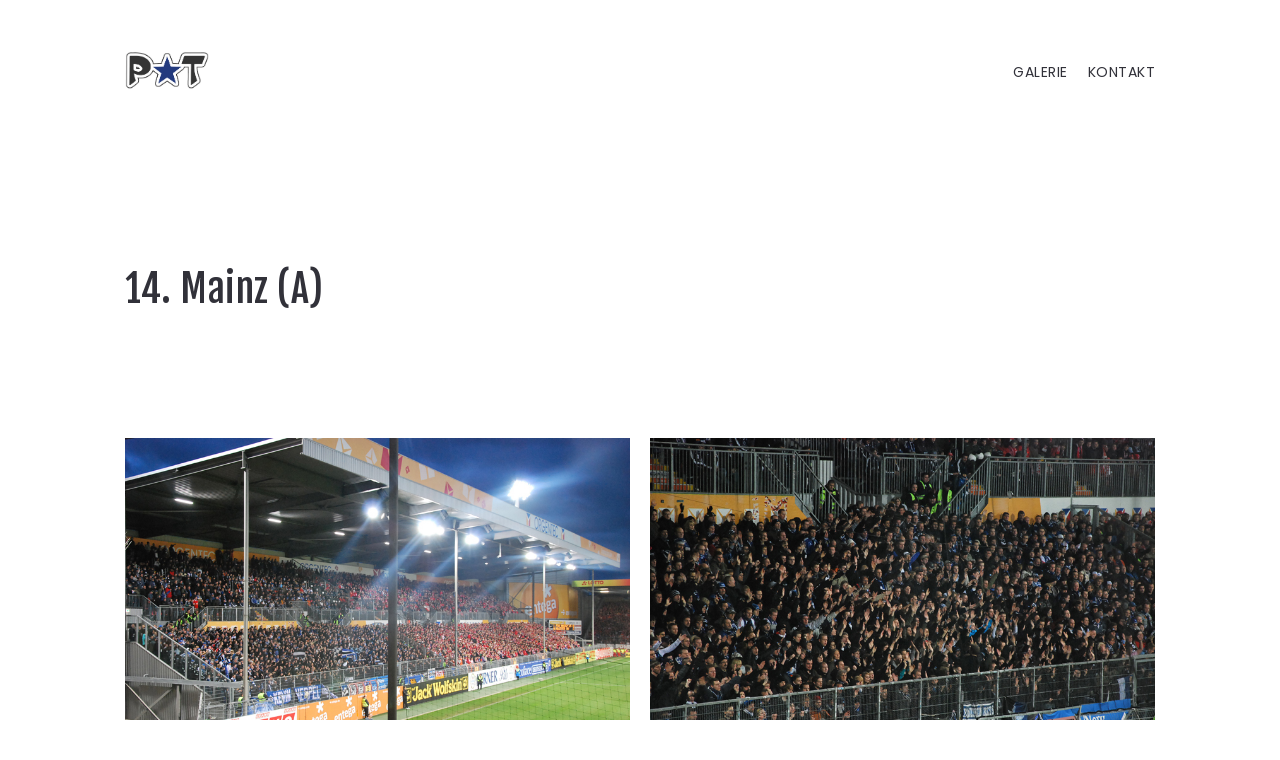

--- FILE ---
content_type: text/html; charset=UTF-8
request_url: https://pt-98.de/14-mainz-a/
body_size: 53947
content:
<!DOCTYPE html>
<html lang="de">
  <head>
    <meta http-equiv="Content-Type" content="text/html; charset=UTF-8" />
    <meta property="og:image" content="https://pt-98.de/wp-content/uploads/2017/11/4-42.jpg" />    <link rel="profile" href="https://gmpg.org/xfn/11">
	<link rel="pingback" href="https://pt-98.de/xmlrpc.php">
	<link rel="preconnect" href="https://fonts.gstatic.com/" crossorigin>
    
    <link rel="shortcut icon" href="https://pt-98.de/wp-content/uploads/2018/11/Favicon.png">
	<link rel="apple-touch-icon-precomposed" href="https://pt-98.de/wp-content/uploads/2018/11/Favicon.png">
        
    <title>14. Mainz (A) &#8211; POPTOWN HAMBURG  SEIT 1998</title>
<meta name='robots' content='max-image-preview:large' />
		<script type="text/javascript">
		//<![CDATA[
		var AJAX_M = "https://pt-98.de/wp-content/plugins/bm-pagebuilder/inc_php/ux-pb-theme-ajax.php";
		//]]>
		</script>
	<link rel='dns-prefetch' href='//fonts.googleapis.com' />
<link rel="alternate" type="application/rss+xml" title="POPTOWN HAMBURG  SEIT 1998 &raquo; Feed" href="https://pt-98.de/feed/" />
<link rel="alternate" type="application/rss+xml" title="POPTOWN HAMBURG  SEIT 1998 &raquo; Kommentar-Feed" href="https://pt-98.de/comments/feed/" />
<link rel="alternate" type="application/rss+xml" title="POPTOWN HAMBURG  SEIT 1998 &raquo; 14. Mainz (A)-Kommentar-Feed" href="https://pt-98.de/14-mainz-a/feed/" />
<link rel="alternate" title="oEmbed (JSON)" type="application/json+oembed" href="https://pt-98.de/wp-json/oembed/1.0/embed?url=https%3A%2F%2Fpt-98.de%2F14-mainz-a%2F" />
<link rel="alternate" title="oEmbed (XML)" type="text/xml+oembed" href="https://pt-98.de/wp-json/oembed/1.0/embed?url=https%3A%2F%2Fpt-98.de%2F14-mainz-a%2F&#038;format=xml" />
<style id='wp-img-auto-sizes-contain-inline-css' type='text/css'>
img:is([sizes=auto i],[sizes^="auto," i]){contain-intrinsic-size:3000px 1500px}
/*# sourceURL=wp-img-auto-sizes-contain-inline-css */
</style>
<style id='wp-emoji-styles-inline-css' type='text/css'>

	img.wp-smiley, img.emoji {
		display: inline !important;
		border: none !important;
		box-shadow: none !important;
		height: 1em !important;
		width: 1em !important;
		margin: 0 0.07em !important;
		vertical-align: -0.1em !important;
		background: none !important;
		padding: 0 !important;
	}
/*# sourceURL=wp-emoji-styles-inline-css */
</style>
<style id='wp-block-library-inline-css' type='text/css'>
:root{--wp-block-synced-color:#7a00df;--wp-block-synced-color--rgb:122,0,223;--wp-bound-block-color:var(--wp-block-synced-color);--wp-editor-canvas-background:#ddd;--wp-admin-theme-color:#007cba;--wp-admin-theme-color--rgb:0,124,186;--wp-admin-theme-color-darker-10:#006ba1;--wp-admin-theme-color-darker-10--rgb:0,107,160.5;--wp-admin-theme-color-darker-20:#005a87;--wp-admin-theme-color-darker-20--rgb:0,90,135;--wp-admin-border-width-focus:2px}@media (min-resolution:192dpi){:root{--wp-admin-border-width-focus:1.5px}}.wp-element-button{cursor:pointer}:root .has-very-light-gray-background-color{background-color:#eee}:root .has-very-dark-gray-background-color{background-color:#313131}:root .has-very-light-gray-color{color:#eee}:root .has-very-dark-gray-color{color:#313131}:root .has-vivid-green-cyan-to-vivid-cyan-blue-gradient-background{background:linear-gradient(135deg,#00d084,#0693e3)}:root .has-purple-crush-gradient-background{background:linear-gradient(135deg,#34e2e4,#4721fb 50%,#ab1dfe)}:root .has-hazy-dawn-gradient-background{background:linear-gradient(135deg,#faaca8,#dad0ec)}:root .has-subdued-olive-gradient-background{background:linear-gradient(135deg,#fafae1,#67a671)}:root .has-atomic-cream-gradient-background{background:linear-gradient(135deg,#fdd79a,#004a59)}:root .has-nightshade-gradient-background{background:linear-gradient(135deg,#330968,#31cdcf)}:root .has-midnight-gradient-background{background:linear-gradient(135deg,#020381,#2874fc)}:root{--wp--preset--font-size--normal:16px;--wp--preset--font-size--huge:42px}.has-regular-font-size{font-size:1em}.has-larger-font-size{font-size:2.625em}.has-normal-font-size{font-size:var(--wp--preset--font-size--normal)}.has-huge-font-size{font-size:var(--wp--preset--font-size--huge)}.has-text-align-center{text-align:center}.has-text-align-left{text-align:left}.has-text-align-right{text-align:right}.has-fit-text{white-space:nowrap!important}#end-resizable-editor-section{display:none}.aligncenter{clear:both}.items-justified-left{justify-content:flex-start}.items-justified-center{justify-content:center}.items-justified-right{justify-content:flex-end}.items-justified-space-between{justify-content:space-between}.screen-reader-text{border:0;clip-path:inset(50%);height:1px;margin:-1px;overflow:hidden;padding:0;position:absolute;width:1px;word-wrap:normal!important}.screen-reader-text:focus{background-color:#ddd;clip-path:none;color:#444;display:block;font-size:1em;height:auto;left:5px;line-height:normal;padding:15px 23px 14px;text-decoration:none;top:5px;width:auto;z-index:100000}html :where(.has-border-color){border-style:solid}html :where([style*=border-top-color]){border-top-style:solid}html :where([style*=border-right-color]){border-right-style:solid}html :where([style*=border-bottom-color]){border-bottom-style:solid}html :where([style*=border-left-color]){border-left-style:solid}html :where([style*=border-width]){border-style:solid}html :where([style*=border-top-width]){border-top-style:solid}html :where([style*=border-right-width]){border-right-style:solid}html :where([style*=border-bottom-width]){border-bottom-style:solid}html :where([style*=border-left-width]){border-left-style:solid}html :where(img[class*=wp-image-]){height:auto;max-width:100%}:where(figure){margin:0 0 1em}html :where(.is-position-sticky){--wp-admin--admin-bar--position-offset:var(--wp-admin--admin-bar--height,0px)}@media screen and (max-width:600px){html :where(.is-position-sticky){--wp-admin--admin-bar--position-offset:0px}}

/*# sourceURL=wp-block-library-inline-css */
</style><style id='global-styles-inline-css' type='text/css'>
:root{--wp--preset--aspect-ratio--square: 1;--wp--preset--aspect-ratio--4-3: 4/3;--wp--preset--aspect-ratio--3-4: 3/4;--wp--preset--aspect-ratio--3-2: 3/2;--wp--preset--aspect-ratio--2-3: 2/3;--wp--preset--aspect-ratio--16-9: 16/9;--wp--preset--aspect-ratio--9-16: 9/16;--wp--preset--color--black: #000000;--wp--preset--color--cyan-bluish-gray: #abb8c3;--wp--preset--color--white: #ffffff;--wp--preset--color--pale-pink: #f78da7;--wp--preset--color--vivid-red: #cf2e2e;--wp--preset--color--luminous-vivid-orange: #ff6900;--wp--preset--color--luminous-vivid-amber: #fcb900;--wp--preset--color--light-green-cyan: #7bdcb5;--wp--preset--color--vivid-green-cyan: #00d084;--wp--preset--color--pale-cyan-blue: #8ed1fc;--wp--preset--color--vivid-cyan-blue: #0693e3;--wp--preset--color--vivid-purple: #9b51e0;--wp--preset--gradient--vivid-cyan-blue-to-vivid-purple: linear-gradient(135deg,rgb(6,147,227) 0%,rgb(155,81,224) 100%);--wp--preset--gradient--light-green-cyan-to-vivid-green-cyan: linear-gradient(135deg,rgb(122,220,180) 0%,rgb(0,208,130) 100%);--wp--preset--gradient--luminous-vivid-amber-to-luminous-vivid-orange: linear-gradient(135deg,rgb(252,185,0) 0%,rgb(255,105,0) 100%);--wp--preset--gradient--luminous-vivid-orange-to-vivid-red: linear-gradient(135deg,rgb(255,105,0) 0%,rgb(207,46,46) 100%);--wp--preset--gradient--very-light-gray-to-cyan-bluish-gray: linear-gradient(135deg,rgb(238,238,238) 0%,rgb(169,184,195) 100%);--wp--preset--gradient--cool-to-warm-spectrum: linear-gradient(135deg,rgb(74,234,220) 0%,rgb(151,120,209) 20%,rgb(207,42,186) 40%,rgb(238,44,130) 60%,rgb(251,105,98) 80%,rgb(254,248,76) 100%);--wp--preset--gradient--blush-light-purple: linear-gradient(135deg,rgb(255,206,236) 0%,rgb(152,150,240) 100%);--wp--preset--gradient--blush-bordeaux: linear-gradient(135deg,rgb(254,205,165) 0%,rgb(254,45,45) 50%,rgb(107,0,62) 100%);--wp--preset--gradient--luminous-dusk: linear-gradient(135deg,rgb(255,203,112) 0%,rgb(199,81,192) 50%,rgb(65,88,208) 100%);--wp--preset--gradient--pale-ocean: linear-gradient(135deg,rgb(255,245,203) 0%,rgb(182,227,212) 50%,rgb(51,167,181) 100%);--wp--preset--gradient--electric-grass: linear-gradient(135deg,rgb(202,248,128) 0%,rgb(113,206,126) 100%);--wp--preset--gradient--midnight: linear-gradient(135deg,rgb(2,3,129) 0%,rgb(40,116,252) 100%);--wp--preset--font-size--small: 13px;--wp--preset--font-size--medium: 20px;--wp--preset--font-size--large: 36px;--wp--preset--font-size--x-large: 42px;--wp--preset--spacing--20: 0.44rem;--wp--preset--spacing--30: 0.67rem;--wp--preset--spacing--40: 1rem;--wp--preset--spacing--50: 1.5rem;--wp--preset--spacing--60: 2.25rem;--wp--preset--spacing--70: 3.38rem;--wp--preset--spacing--80: 5.06rem;--wp--preset--shadow--natural: 6px 6px 9px rgba(0, 0, 0, 0.2);--wp--preset--shadow--deep: 12px 12px 50px rgba(0, 0, 0, 0.4);--wp--preset--shadow--sharp: 6px 6px 0px rgba(0, 0, 0, 0.2);--wp--preset--shadow--outlined: 6px 6px 0px -3px rgb(255, 255, 255), 6px 6px rgb(0, 0, 0);--wp--preset--shadow--crisp: 6px 6px 0px rgb(0, 0, 0);}:where(.is-layout-flex){gap: 0.5em;}:where(.is-layout-grid){gap: 0.5em;}body .is-layout-flex{display: flex;}.is-layout-flex{flex-wrap: wrap;align-items: center;}.is-layout-flex > :is(*, div){margin: 0;}body .is-layout-grid{display: grid;}.is-layout-grid > :is(*, div){margin: 0;}:where(.wp-block-columns.is-layout-flex){gap: 2em;}:where(.wp-block-columns.is-layout-grid){gap: 2em;}:where(.wp-block-post-template.is-layout-flex){gap: 1.25em;}:where(.wp-block-post-template.is-layout-grid){gap: 1.25em;}.has-black-color{color: var(--wp--preset--color--black) !important;}.has-cyan-bluish-gray-color{color: var(--wp--preset--color--cyan-bluish-gray) !important;}.has-white-color{color: var(--wp--preset--color--white) !important;}.has-pale-pink-color{color: var(--wp--preset--color--pale-pink) !important;}.has-vivid-red-color{color: var(--wp--preset--color--vivid-red) !important;}.has-luminous-vivid-orange-color{color: var(--wp--preset--color--luminous-vivid-orange) !important;}.has-luminous-vivid-amber-color{color: var(--wp--preset--color--luminous-vivid-amber) !important;}.has-light-green-cyan-color{color: var(--wp--preset--color--light-green-cyan) !important;}.has-vivid-green-cyan-color{color: var(--wp--preset--color--vivid-green-cyan) !important;}.has-pale-cyan-blue-color{color: var(--wp--preset--color--pale-cyan-blue) !important;}.has-vivid-cyan-blue-color{color: var(--wp--preset--color--vivid-cyan-blue) !important;}.has-vivid-purple-color{color: var(--wp--preset--color--vivid-purple) !important;}.has-black-background-color{background-color: var(--wp--preset--color--black) !important;}.has-cyan-bluish-gray-background-color{background-color: var(--wp--preset--color--cyan-bluish-gray) !important;}.has-white-background-color{background-color: var(--wp--preset--color--white) !important;}.has-pale-pink-background-color{background-color: var(--wp--preset--color--pale-pink) !important;}.has-vivid-red-background-color{background-color: var(--wp--preset--color--vivid-red) !important;}.has-luminous-vivid-orange-background-color{background-color: var(--wp--preset--color--luminous-vivid-orange) !important;}.has-luminous-vivid-amber-background-color{background-color: var(--wp--preset--color--luminous-vivid-amber) !important;}.has-light-green-cyan-background-color{background-color: var(--wp--preset--color--light-green-cyan) !important;}.has-vivid-green-cyan-background-color{background-color: var(--wp--preset--color--vivid-green-cyan) !important;}.has-pale-cyan-blue-background-color{background-color: var(--wp--preset--color--pale-cyan-blue) !important;}.has-vivid-cyan-blue-background-color{background-color: var(--wp--preset--color--vivid-cyan-blue) !important;}.has-vivid-purple-background-color{background-color: var(--wp--preset--color--vivid-purple) !important;}.has-black-border-color{border-color: var(--wp--preset--color--black) !important;}.has-cyan-bluish-gray-border-color{border-color: var(--wp--preset--color--cyan-bluish-gray) !important;}.has-white-border-color{border-color: var(--wp--preset--color--white) !important;}.has-pale-pink-border-color{border-color: var(--wp--preset--color--pale-pink) !important;}.has-vivid-red-border-color{border-color: var(--wp--preset--color--vivid-red) !important;}.has-luminous-vivid-orange-border-color{border-color: var(--wp--preset--color--luminous-vivid-orange) !important;}.has-luminous-vivid-amber-border-color{border-color: var(--wp--preset--color--luminous-vivid-amber) !important;}.has-light-green-cyan-border-color{border-color: var(--wp--preset--color--light-green-cyan) !important;}.has-vivid-green-cyan-border-color{border-color: var(--wp--preset--color--vivid-green-cyan) !important;}.has-pale-cyan-blue-border-color{border-color: var(--wp--preset--color--pale-cyan-blue) !important;}.has-vivid-cyan-blue-border-color{border-color: var(--wp--preset--color--vivid-cyan-blue) !important;}.has-vivid-purple-border-color{border-color: var(--wp--preset--color--vivid-purple) !important;}.has-vivid-cyan-blue-to-vivid-purple-gradient-background{background: var(--wp--preset--gradient--vivid-cyan-blue-to-vivid-purple) !important;}.has-light-green-cyan-to-vivid-green-cyan-gradient-background{background: var(--wp--preset--gradient--light-green-cyan-to-vivid-green-cyan) !important;}.has-luminous-vivid-amber-to-luminous-vivid-orange-gradient-background{background: var(--wp--preset--gradient--luminous-vivid-amber-to-luminous-vivid-orange) !important;}.has-luminous-vivid-orange-to-vivid-red-gradient-background{background: var(--wp--preset--gradient--luminous-vivid-orange-to-vivid-red) !important;}.has-very-light-gray-to-cyan-bluish-gray-gradient-background{background: var(--wp--preset--gradient--very-light-gray-to-cyan-bluish-gray) !important;}.has-cool-to-warm-spectrum-gradient-background{background: var(--wp--preset--gradient--cool-to-warm-spectrum) !important;}.has-blush-light-purple-gradient-background{background: var(--wp--preset--gradient--blush-light-purple) !important;}.has-blush-bordeaux-gradient-background{background: var(--wp--preset--gradient--blush-bordeaux) !important;}.has-luminous-dusk-gradient-background{background: var(--wp--preset--gradient--luminous-dusk) !important;}.has-pale-ocean-gradient-background{background: var(--wp--preset--gradient--pale-ocean) !important;}.has-electric-grass-gradient-background{background: var(--wp--preset--gradient--electric-grass) !important;}.has-midnight-gradient-background{background: var(--wp--preset--gradient--midnight) !important;}.has-small-font-size{font-size: var(--wp--preset--font-size--small) !important;}.has-medium-font-size{font-size: var(--wp--preset--font-size--medium) !important;}.has-large-font-size{font-size: var(--wp--preset--font-size--large) !important;}.has-x-large-font-size{font-size: var(--wp--preset--font-size--x-large) !important;}
/*# sourceURL=global-styles-inline-css */
</style>

<style id='classic-theme-styles-inline-css' type='text/css'>
/*! This file is auto-generated */
.wp-block-button__link{color:#fff;background-color:#32373c;border-radius:9999px;box-shadow:none;text-decoration:none;padding:calc(.667em + 2px) calc(1.333em + 2px);font-size:1.125em}.wp-block-file__button{background:#32373c;color:#fff;text-decoration:none}
/*# sourceURL=/wp-includes/css/classic-themes.min.css */
</style>
<link rel='stylesheet' id='google-fonts-Fjalla+One-css' href='https://fonts.googleapis.com/css?family=Fjalla+One%3Aregular&#038;ver=6.9' type='text/css' media='all' />
<link rel='stylesheet' id='google-fonts-Arimo-css' href='https://fonts.googleapis.com/css?family=Arimo%3Aregular%2Citalic%2C700%2C700italic&#038;ver=6.9' type='text/css' media='all' />
<link rel='stylesheet' id='ux-interface-shortcode-css-css' href='https://pt-98.de/wp-content/plugins/bm-shortcodes/css/bm-shortcode.css?ver=1.0' type='text/css' media='all' />
<link rel='stylesheet' id='bootstrap-css' href='https://pt-98.de/wp-content/themes/arnold/styles/bootstrap.css?ver=2.0.0' type='text/css' media='screen' />
<link rel='stylesheet' id='font-awesome-min-css' href='https://pt-98.de/wp-content/themes/arnold/functions/theme/css/font-awesome.min.css?ver=4.7.0' type='text/css' media='screen' />
<link rel='stylesheet' id='owl-carousel-css' href='https://pt-98.de/wp-content/themes/arnold/styles/owl.carousel.css?ver=0.0.1' type='text/css' media='screen' />
<link rel='stylesheet' id='google-fonts-Poppins-css' href='https://fonts.googleapis.com/css?family=Poppins%3A100%2C100italic%2C200%2C200italic%2C300%2C300italic%2Cregular%2Citalic%2C500%2C500italic%2C600%2C600italic%2C700%2C700italic%2C800%2C800italic%2C900%2C900italic&#038;ver=6.9' type='text/css' media='all' />
<link rel='stylesheet' id='google-fonts-Libre+Baskerville-css' href='https://fonts.googleapis.com/css?family=Libre+Baskerville%3Aregular%2Citalic%2C700&#038;ver=6.9' type='text/css' media='all' />
<link rel='stylesheet' id='photoswipe-css' href='https://pt-98.de/wp-content/themes/arnold/styles/photoswipe-min.css?ver=4.0.5' type='text/css' media='screen' />
<link rel='stylesheet' id='photoswipe-default-skin-min-css' href='https://pt-98.de/wp-content/themes/arnold/styles/skin/photoswipe/default/default-skin-min.css?ver=4.0.5' type='text/css' media='screen' />
<link rel='stylesheet' id='arnold-interface-gridstack-css' href='https://pt-98.de/wp-content/themes/arnold/functions/theme/css/gridstack.min.css?ver=0.3.0' type='text/css' media='screen' />
<link rel='stylesheet' id='arnold-interface-style-css' href='https://pt-98.de/wp-content/themes/arnold/style.css?ver=1.0.0' type='text/css' media='screen' />
<style id='arnold-interface-style-inline-css' type='text/css'>

a,#header .search-top-btn-class:hover,.comment-form .logged a:hover,.article-cate-a, 
.count-box,.social-like .wpulike .counter a.image:before,.post-meta-social .count, .height-light-ux,.post-categories a,.widget_archive li,.widget_categories li,.widget_nav_menu li,.widget_pages li,
a:hover,.entry p a,.sidebar_widget a:hover, .archive-tit a:hover,.text_block a,.post_meta > li a:hover, #sidebar a:hover, #comments .comment-author a:hover,#comments .reply a:hover,.fourofour-wrap a,.archive-meta-unit a:hover,.post-meta-unit a:hover, .heighlight,.archive-meta-item a,.author-name,
.carousel-wrap a:hover, .related-post-wrap h3:hover a, .iconbox-a .iconbox-h3:hover,.iconbox-a:hover,.iocnbox:hover .icon_wrap i.fa,.blog-masony-item .item-link:hover:before,.clients_wrap .carousel-btn .carousel-btn-a:hover:before,
.blog_meta a:hover,.breadcrumbs a:hover,.link-wrap a:hover,.archive-wrap h3 a:hover,.more-link:hover,.post-color-default,.latest-posts-tags a:hover,.pagenums .current,.page-numbers.current,.fullwidth-text-white .fullwrap-with-tab-nav-a:hover,.fullwrap-with-tab-nav-a:hover,.fullwrap-with-tab-nav-a.full-nav-actived,.fullwidth-text-white .fullwrap-with-tab-nav-a.full-nav-actived,a.liquid-more-icon.ux-btn:hover,.moudle .iterblock-more.ux-btn:hover,
body.single .gallery-info-property-con a, .grid-meta-a,.archive-meta .article-cate-a
{ 
	color: #7ECEFC; 
}

.tagcloud a:hover,.related-post-wrap h3:before,.single-image-mask,input.idi_send:hover, .iconbox-content-hide .icon_text,.process-bar, .portfolio-caroufredsel-hover
{ 
	background-color: #7ECEFC;
}
		
.menu-item > a:after, .socialmeida-a .socialmeida-text:after, .portfolio-link-button-a:after, .archive-more-a:after, .gallery-link-a:after,.wpml-translation span:after {
	display:none;
}
#navi_wrap > ul > li a:hover, #navi_wrap > ul li.current-menu-item > a,.navi-show #navi_wrap > ul > li.current-menu-item li.active > a,.menu-item > a:hover, .menu-item > a:focus, .socialmeida-a:hover .socialmeida-text, .socialmeida-a:focus .socialmeida-text,.socialmeida-a:hover .fa, .portfolio-link-button-a:hover,
.portfolio-link-button-a:focus, .archive-more-a:hover, .archive-more-a:focus, .gallery-link-a:focus, .gallery-link-a:hover,#header .wpml-translation li .current-language, .current-language .languages-shortname,#header .wpml-translation li a:hover, #navi_wrap > ul > li li.menu-item.active > a {
	color: #7ECEFC; 
}
			
.tagcloud a,.gallery-list-contiune, .author-unit-inn, .archive-bar,.blog-unit-link-li,.audio-unit,.slider-panel,#main_title_wrap, .promote-wrap,.process-bar-wrap,.post_meta,.pagenumber a,.standard-blog-link-wrap,.blog-item.quote,.portfolio-standatd-tit-wrap:before,.quote-wrap,.entry pre,.text_block pre,.isotope-item.quote .blog-masony-item,.blog-masony-item .item-link-wrap,.pagenumber span,.testimenials,.testimenials .arrow-bg,.accordion-heading,.testimonial-thum-bg,.single-feild,.fullwidth-text-white .iconbox-content-hide .icon_wrap
{ 
	background-color: #7ECEFC; 
}
.progress_bars_with_image_content .bar .bar_noactive.grey,.audio-unit span.audiobutton.pause:hover:before
{
  color: #7ECEFC; 
}
body.archive #wrap,.widget_archive li,.widget_categories li,.widget_nav_menu li,.widget_pages li,.widget_recent_entries li,.widget_recent_comments li,.widget_meta li,.widget_rss li,
.nav-tabs,.border-style2,.border-style3,.nav-tabs > li > a,.tab-content,.nav-tabs > .active > a, .nav-tabs > .active > a:hover, .nav-tabs > .active > a:focus,.tabs-v,.single-feild,.archive-unit
{ 
	border-color: #7ECEFC; 
} 
.tab-content.tab-content-v,blockquote
{
	border-left-color: #7ECEFC; 
} 
.tabs-v .nav-tabs > .active > a,.line_grey
{
	border-top-color: #7ECEFC; 
}
		
body,#wrap-outer,#wrap,#search-overlay,#top-wrap,#main,.separator h4, .carousel-control,#login-form.modal .modal-dialog,.nav-tabs > .active > a, .nav-tabs > .active > a:hover, .nav-tabs > .active > a:focus,.tab-content,.filters.filter-floating li a:before,.standard-list-item:hover .portfolio-standatd-tit-wrap:before,.ux-mobile #main-navi-inn,.grid-item-con-text-show 
{ 
	background-color: #FFFFFF;
}
.testimenials span.arrow,.nav-tabs > .active > a, .nav-tabs > .active > a:hover, .nav-tabs > .active > a:focus { 
	border-bottom-color: #FFFFFF; 
}
	.tabs-v .nav-tabs > .active > a
{ 
	border-right-color: #FFFFFF; 
}
button:hover, input[type="submit"]:hover,.ux-btn:hover,.quote-wrap, .mouse-icon,.social-icon-triggle,.carousel-control, .countdown_amount,.countdown_section,.blog-unit-link-li:hover,.blog-unit-link-li:hover a 
{
	color: #FFFFFF; 
}
		
#header,#menu-panel,.page_from_top.header-scrolled #header,.navi-show-h #navi-header .sub-menu
{ 
	background-color: #FFFFFF;
}
		
.page-loading
{ 
	background-color: #fff;
}
		
::selection { background: #7ECEFC; }
::-moz-selection { background: #7ECEFC; }
::-webkit-selection { background: #7ECEFC; }
		
.logo-h1 
{
	color: #293A58; 
}
		
.light-logo .logo-h1,.default-light-logo .logo-h1
{
	color: #FFFFFF; 
}
		
#navi-trigger,#header .socialmeida-a, #navi_wrap > ul > li   a,
.light-logo.header-scrolled #navi-trigger, 
.light-logo.header-scrolled #header .socialmeida-a, 
.light-logo.header-scrolled #navi_wrap > ul > li   a,
.bm-tab-slider-trigger-item .bm-tab-slider-trigger-tilte,
.top-slider .carousel-des a,
.top-slider .owl-dot
{
	color: #313139; 
}	
		
.light-logo #navi-trigger, 
.light-logo #header .socialmeida-a, 
.light-logo #navi_wrap > ul > li > a,
.light-logo #navi_wrap > ul > li.menu-level1 > ul > li   a, 
.light-logo.single-portfolio-fullscreen-slider .blog-unit-gallery-wrap .arrow-item, 
.light-logo #ux-slider-down,  
.light-logo.single-portfolio-fullscreen-slider .owl-dots,
.light-logo .bm-tab-slider-trigger-item .bm-tab-slider-trigger-tilte,
.light-logo .top-slider .carousel-des a,
.light-logo .top-slider .owl-dot,
.light-logo .ux-woocomerce-cart-a .ux-bag
{
	color: #FFFFFF; 
}	
		
.title-wrap-tit,.title-wrap-h1,h1,h2,h3,h4,h5,h6,.archive-tit a, .item-title-a,#sidebar .social_active i:hover,.article-cate-a:hover:after,
.portfolio-standatd-tags a[rel="tag"]:hover:after,.nav-tabs > .active > a, .nav-tabs > li > a:hover, .nav-tabs > .active > a:focus, .post-navi-a,.moudle .ux-btn,.mainlist-meta, .mainlist-meta a,carousel-des-wrap-tit-a,
.jqbar.vertical span,.team-item-con-back a,.team-item-con-back i,.team-item-con-h p,.slider-panel-item h2.slider-title a,.bignumber-item.post-color-default,.blog-item .date-block,.iterlock-caption-tit-a,
.clients_wrap .carousel-btn .carousel-btn-a, .image3-1-unit-tit
{ 
	color:#313139; 
}
.post_social:before, .post_social:after,.title-ux.line_under_over,.gallery-wrap-sidebar .entry, .social-share 
{ 
	border-color: #313139; 
} 
.team-item-con,.ux-btn:before,.title-ux.line_both_sides:before,.title-ux.line_both_sides:after,.galleria-info,#float-bar-triggler,.float-bar-inn,.short_line:after, 
.separator_inn.bg- ,.countdown_section 
{
	background-color: #313139;
}
		
			
body,a,.entry p a:hover,.text_block, .article-tag-label a[rel="tag"]:after,.article-meta-unit-cate > a.article-cate-a:after,.article-cate-a:hover,.text_block a:hover,#content_wrap,#comments,.blog-item-excerpt,.archive-unit-excerpt,.archive-meta-item a:hover,.entry code,.text_block code,
h3#reply-title small, #comments .nav-tabs li.active h3#reply-title .logged,#comments .nav-tabs li a:hover h3 .logged,.testimonial-thum-bg i.fa,
.header-info-mobile,.carousel-wrap a.disabled:hover,.stars a:hover,.moudle .iterblock-more.ux-btn,.moudle .liquid-more-icon.ux-btn,.fullwrap-block-inn a,
textarea, input[type="text"], input[type="password"], input[type="datetime"], input[type="datetime-local"], input[type="date"], input[type="month"], input[type="time"], input[type="week"], input[type="number"], input[type="email"], input[type="url"], input[type="search"], input[type="tel"], input[type="color"], .uneditable-input
{
	color: #313139; 
}
.blog-unit-link-li:hover {
	background-color: #313139; 
}
			
		
.article-meta-unit,.article-meta-unit:not(.article-meta-unit-cate) > a,.article-tag-label-tit, .comment-meta,.comment-meta a,.title-wrap-des,.blog_meta_cate,.blog_meta_cate a,.gird-blog-meta,.grid-meta-a:after,.article-meta-unit
{ 
	color:#313139; 
}
.comment-author:after {
	background-color: #313139; 
}
.blog-item-more-a:hover,.audio-unit
{
	border-color: #313139; 
}
		
.gallery-info-property-tit, body.single .gallery-info-property-tit > a:hover 
{ 
	color: #313139;
}
		
.gallery-info-property-con,.grid-list .gallery-info-property-con a,body.single .gallery-info-property-con > a:hover 
{ 
	color: #9E9C9C;
}
		
.gallery-link-a 
{ 
	color: #313139;
}
		
.list-layout-inside-caption
{ 
	color: #666666;
}
		
.post-navi-single, .arrow-item 
{ 
	color: #313139;
}
		
.comment-box-tit,.comm-reply-title 
{ 
	color: #313139;
}
		
.comm-u-wrap 
{ 
	color: #313139;
}
		
.comment-meta .comment-author,.comment-meta .comment-author-a 
{ 
	color: #313139;
}
		
.tw-style-a.ux-btn
{ 
	color: #313139;
}
		
.grid-item-tit,.grid-item-tit-a:hover,.grid-item-tit-a,.product-caption-title,.product-caption,.product-caption .added_to_cart,.woocommerce .product-caption a.added_to_cart:hover
{ 
	color: #313139;
}
		
.grid-item-cate-a 
{ 
 	color: #313139;
}
		
.grid-item-con:after,.product-caption 
{ 
	background-color: #FFFFFF;
}
		
.ux-btn, button, input[type="submit"] 
{ 
	color: #313139;
}
		
.ux-btn:hover,button:hover, input[type="submit"]:hover,.moudle .ux-btn.tw-style-a:hover,.moudle .ux-btn:before, .gallery-shopping-product-box button[type="submit"] 
{ 
	color: #FFFFFF;
} 
		
.ux-btn:hover,button:hover, input[type="submit"]:hover,.gallery-shopping-product-box button[type="submit"]
{ 
	background-color: #313139; border-color: #313139;
} 
		
textarea, input[type="text"], input[type="password"], input[type="datetime"], input[type="datetime-local"], input[type="date"], input[type="month"], input[type="time"], input[type="week"], input[type="number"], input[type="email"], input[type="url"], input[type="search"], input[type="tel"], input[type="color"], .uneditable-input 
{ 
	border-color: #ADADAD;
}
		
.moudle input[type="text"]:focus, .moudle textarea:focus, input:focus:invalid:focus, textarea:focus:invalid:focus, select:focus:invalid:focus, textarea:focus, input[type="text"]:focus, input[type="password"]:focus, input[type="datetime"]:focus, input[type="datetime-local"]:focus, input[type="date"]:focus, input[type="month"]:focus, input[type="time"]:focus, input[type="week"]:focus, input[type="number"]:focus, input[type="email"]:focus, input[type="url"]:focus, input[type="search"]:focus, input[type="tel"]:focus, input[type="color"]:focus, .uneditable-input:focus,
.comment-reply-title:hover
{ 
	color: #313139; border-color: #313139;
}
		
.widget-container .widget-title, .widget-container .widget-title a 
{ 
	color: #313139;
}
		
.widget-container,.widget-container a 
{ 
	color: #313139;
}
		
.copyright, .copyright a,.footer-info,.footer-info a,#footer .logo-h1,.footer-info .socialmeida-a 
{ 
	color: #313139; 
}
		
#footer 
{
	background-color: #FFFFFF; 
}
		
.logo-h1 { font-family: Fjalla One; }
		
.logo-h1 { font-size: 32px;}
		
.logo-h1 { font-weight: normal; font-style: normal;}
		
#logo-footer .logo-h1 { font-family: Fjalla One; }
		
#logo-footer .logo-h1 { font-size: 16px;}
		
#logo-footer .logo-h1 { font-weight: normal; font-style: normal;}
		
.navi-trigger-text, #navi-header a,.header-bar-social .socialmeida-a,.heade-meta .languages-shortname { font-size: 14px;}
		
#navi a { font-size: 42px;}
		
body.single .title-wrap-tit,.title-wrap-h1, .archive-grid-item-tit,.title-wrap-meta-a,.archive-grid-item-meta-item,h1,h2,h3,h4,h5,h6
{ 
	font-family: Fjalla One;
}
		
body.single .title-wrap-tit,.title-wrap-h1, .archive-grid-item-tit,.title-wrap-meta-a,.archive-grid-item-meta-item,h1,h2,h3,h4,h5,h6
{ 
font-weight: normal; font-style: normal;
}
		
body.single .title-wrap-tit,.title-wrap-h1,body.single-product h1.product_title { font-size: 38px;}
		
body { font-family: Arimo; }
		
body { font-weight: normal; font-style: normal; }
		
body { font-size: 20px;}
		
.entry h1,.entry h2,.entry h3,.entry h4,.entry h5,.entry h6, .text_block h1,.text_block h2,.text_block h3,.text_block h4,.text_block h5,.text_block h6,.ux-portfolio-template-intro h1,.ux-portfolio-template-intro h2,.ux-portfolio-template-intro h3,.ux-portfolio-template-intro h4,.ux-portfolio-template-intro h5,.ux-portfolio-template-intro h6,.slider-con-inn h1,.slider-con-inn h2,.slider-con-inn h3,.slider-con-inn h4,.slider-con-inn h5,.slider-con-inn h6,
.infrographic-tit,.bignumber-item
{ 
	font-family: Fjalla One; 
}
		
.entry h1,.entry h2,.entry h3,.entry h4,.entry h5,.entry h6, .text_block h1,.text_block h2,.text_block h3,.text_block h4,.text_block h5,.text_block h6,.ux-portfolio-template-intro h1,.ux-portfolio-template-intro h2,.ux-portfolio-template-intro h3,.ux-portfolio-template-intro h4,.ux-portfolio-template-intro h5,.ux-portfolio-template-intro h6,.slider-con-inn h1,.slider-con-inn h2,.slider-con-inn h3,.slider-con-inn h4,.slider-con-inn h5,.slider-con-inn h6,
.infrographic-tit,.bignumber-item 
{ 
	font-weight: normal; font-style: normal; 
}
		
.entry h1,.text_block h1, .ux-portfolio-template-intro h1 
{
	font-size: 72px;
}		
.portfolio-link-button-a { font-size: 24px;}
		
.article-meta, .comment-form .logged,.comment-meta,.archive-des,.archive-meta,.title-wrap-des,.blog_meta_cate { font-size: 16px;}
		
.gallery-info-property-tit,.comment-author,.comment-author-a { font-weight: normal; font-style: normal; }
		
.gallery-info-property-tit { font-size: 14px;}
		
.gallery-info-property-con { font-size: 14px;}
		
.gallery-link-a { font-size: 26px;}
		
.post-meta-social-li .fa { font-size: 20px;}
		
.post-navi-single,.post-navi-unit-tit { font-size: 14px;}
		
.filters-li, .menu-filter-wrap a { font-size: 12px;}
		
.pagenums { font-family: Fjalla One; }
		
.pagenums { font-weight: normal; font-style: normal; }
		
.pagenums { font-size: 16px;}
		
.grid-item-tit,.product-caption-title,.bm-tab-slider-trigger-tilte { font-family: Fjalla One; }
		
.grid-item-tit,.product-caption-title,.bm-tab-slider-trigger-tilte { font-weight: normal; font-style: normal; }
		
.grid-item-tit,.product-caption-title,.bm-tab-slider-trigger-tilte { font-size: 32px;}
		
.grid-item-cate-a,.woocommerce .product-caption .price,.article-cate-a { font-size: 16px;}
		
.gird-blog-tit,.blog-unit-quote,.blog-unit-link-li { font-family: Fjalla One; }
		
.gird-blog-tit, .blog-unit-link-li { font-weight: normal; font-style: normal; }
		
.gird-blog-tit { font-size: 20px;}
		
.gird-blog-meta { font-size: 14px;}
		
button, input[type="submit"],.ux-btn-text { font-weight: normal; font-style: normal; }
		
button, input[type="submit"],.ux-btn-text { font-size: 14px;}
		
.archive-title .title-wrap-tit { font-weight: normal; font-style: normal; }
		
.archive-title .title-wrap-tit { font-size: 42px;}
		
.arvhive-tit,.iterlock-caption h2 { font-weight: normal; font-style: normal; }
		
.arvhive-tit,.iterlock-caption h2 { font-size: 26px;}
		
.widget-title { font-size: 14px;}
		
.widget-container { font-size: 14px;}
		
.footer-info { font-size: 12px;}
		.theme-color-1{color:#D6C5AF;}
.bg-theme-color-1,.promote-hover-bg-theme-color-1:hover,.list-layout-con.bg-theme-color-1{background-color:#D6C5AF;}
.moudle .ux-btn.bg-theme-color-1 { border-color:#D6C5AF; color:#D6C5AF; }
.moudle .ux-btn.bg-theme-color-1-hover:hover{ border-color:#D6C5AF; color:#D6C5AF; }
.theme-color-2{color:#CFBCA6;}
.bg-theme-color-2,.promote-hover-bg-theme-color-2:hover,.list-layout-con.bg-theme-color-2{background-color:#CFBCA6;}
.moudle .ux-btn.bg-theme-color-2 { border-color:#CFBCA6; color:#CFBCA6; }
.moudle .ux-btn.bg-theme-color-2-hover:hover{ border-color:#CFBCA6; color:#CFBCA6; }
.theme-color-3{color:#5ED672;}
.bg-theme-color-3,.promote-hover-bg-theme-color-3:hover,.list-layout-con.bg-theme-color-3{background-color:#5ED672;}
.moudle .ux-btn.bg-theme-color-3 { border-color:#5ED672; color:#5ED672; }
.moudle .ux-btn.bg-theme-color-3-hover:hover{ border-color:#5ED672; color:#5ED672; }
.theme-color-4{color:#0E4792;}
.bg-theme-color-4,.promote-hover-bg-theme-color-4:hover,.list-layout-con.bg-theme-color-4{background-color:#0E4792;}
.moudle .ux-btn.bg-theme-color-4 { border-color:#0E4792; color:#0E4792; }
.moudle .ux-btn.bg-theme-color-4-hover:hover{ border-color:#0E4792; color:#0E4792; }
.theme-color-5{color:#FAE800;}
.bg-theme-color-5,.promote-hover-bg-theme-color-5:hover,.list-layout-con.bg-theme-color-5{background-color:#FAE800;}
.moudle .ux-btn.bg-theme-color-5 { border-color:#FAE800; color:#FAE800; }
.moudle .ux-btn.bg-theme-color-5-hover:hover{ border-color:#FAE800; color:#FAE800; }
.theme-color-6{color:#9FDEDF;}
.bg-theme-color-6,.promote-hover-bg-theme-color-6:hover,.list-layout-con.bg-theme-color-6{background-color:#9FDEDF;}
.moudle .ux-btn.bg-theme-color-6 { border-color:#9FDEDF; color:#9FDEDF; }
.moudle .ux-btn.bg-theme-color-6-hover:hover{ border-color:#9FDEDF; color:#9FDEDF; }
.theme-color-7{color:#9895A5;}
.bg-theme-color-7,.promote-hover-bg-theme-color-7:hover,.list-layout-con.bg-theme-color-7{background-color:#9895A5;}
.moudle .ux-btn.bg-theme-color-7 { border-color:#9895A5; color:#9895A5; }
.moudle .ux-btn.bg-theme-color-7-hover:hover{ border-color:#9895A5; color:#9895A5; }
.theme-color-8{color:#D63F37;}
.bg-theme-color-8,.promote-hover-bg-theme-color-8:hover,.list-layout-con.bg-theme-color-8{background-color:#D63F37;}
.moudle .ux-btn.bg-theme-color-8 { border-color:#D63F37; color:#D63F37; }
.moudle .ux-btn.bg-theme-color-8-hover:hover{ border-color:#D63F37; color:#D63F37; }
.theme-color-9{color:#51515C;}
.bg-theme-color-9,.promote-hover-bg-theme-color-9:hover,.list-layout-con.bg-theme-color-9{background-color:#51515C;}
.moudle .ux-btn.bg-theme-color-9 { border-color:#51515C; color:#51515C; }
.moudle .ux-btn.bg-theme-color-9-hover:hover{ border-color:#51515C; color:#51515C; }
.theme-color-10{color:#42424D;}
.bg-theme-color-10,.promote-hover-bg-theme-color-10:hover,.list-layout-con.bg-theme-color-10{background-color:#42424D;}
.moudle .ux-btn.bg-theme-color-10 { border-color:#42424D; color:#42424D; }
.moudle .ux-btn.bg-theme-color-10-hover:hover{ border-color:#42424D; color:#42424D; }
.navi-bgcolor-default { background-color:#42424D; }

@media (min-width: 768px) {
	.logo-image,.woocommerce .logo-image,.woocommerce-page .logo-image { 
    	max-height:none; max-width:none; height: 40px; 
	}
}
		
@media (min-width: 1200px) {
  .container {
    width: 1070px;
  }
  .pagebuilder-wrap > .container-fluid { 
  	width: 1070px; 
  }
}
		
/*# sourceURL=arnold-interface-style-inline-css */
</style>
<script type="text/javascript" src="https://pt-98.de/wp-includes/js/jquery/jquery.min.js?ver=3.7.1" id="jquery-core-js"></script>
<script type="text/javascript" src="https://pt-98.de/wp-includes/js/jquery/jquery-migrate.min.js?ver=3.4.1" id="jquery-migrate-js"></script>
<link rel="https://api.w.org/" href="https://pt-98.de/wp-json/" /><link rel="alternate" title="JSON" type="application/json" href="https://pt-98.de/wp-json/wp/v2/posts/2273" /><link rel="EditURI" type="application/rsd+xml" title="RSD" href="https://pt-98.de/xmlrpc.php?rsd" />
<meta name="generator" content="WordPress 6.9" />
<link rel="canonical" href="https://pt-98.de/14-mainz-a/" />
<link rel='shortlink' href='https://pt-98.de/?p=2273' />
	<script type="text/javascript">
	var ajaxurl = 'https://pt-98.de/wp-admin/admin-ajax.php';
	var JS_PATH = "https://pt-98.de/wp-content/themes/arnold/js";
    </script>
	  </head>
  
  <body class="wp-singular post-template-default single single-post postid-2273 single-format-gallery wp-theme-arnold pswp-light-skin navi-show navi-show-h dark-logo single-portfolio-fullwidth gallery-show-property preload ux-start-hide">

  	<div class="wrap-all">
      
      <div class="page-loading fullscreen-wrap visible">
    <div class="page-loading-inn">
        <div class="page-loading-transform">
            <div class="site-loading-logo"><img src="https://pt-98.de/wp-content/uploads/2018/11/Loading_neu-Kopie-1.jpg" alt="POPTOWN HAMBURG  SEIT 1998" /></div>        </div>
    </div>
</div>
<div id="jquery_jplayer" class="jp-jplayer"></div><div id="wrap-outer">      
      
<header id="header" class="">

    <div id="header-main" class="header-main">
    
        <div class="container">

            
            <span id="navi-trigger">
                <span class="navi-trigger-text">
                    <span class="navi-trigger-text-menu navi-trigger-text-inn">MENÜ</span>
                    <span class="navi-trigger-text-close navi-trigger-text-inn">SCHLIEßEN</span>
                </span>
                <span class="navi-trigger-inn"></span>
            </span>
            
            
                        
                <div class="heade-meta">
                
                        
                    <nav id="navi-header">
                        <div id="navi_wrap" class="menu-main-navigation-container"><ul class="menu clearfix"><li id="menu-item-7168" class="menu-item menu-item-type-post_type menu-item-object-page menu-item-7168"><a href="https://pt-98.de/galerie/">GALERIE</a></li>
<li id="menu-item-7180" class="menu-item menu-item-type-post_type menu-item-object-page menu-item-7180"><a href="https://pt-98.de/kontakt/">KONTAKT</a></li>
</ul></div><!--End #navi_wrap-->
                    </nav> 
                    
                </div>
            
             
            
            <div class="navi-logo">

                <div class="logo-wrap">
                    <div id="logo"><a class="logo-a" href="https://pt-98.de/" title="POPTOWN HAMBURG  SEIT 1998"><div class="logo-h1 logo-not-show-txt">POPTOWN HAMBURG  SEIT 1998</div><img class="logo-image logo-dark" src="https://pt-98.de/wp-content/uploads/2017/10/psternt2.jpg" alt="POPTOWN HAMBURG  SEIT 1998" /></a></div>                </div><!--End logo wrap-->
                 
            </div>

                    
        </div>
        
    </div><!--End header main-->
    
</header><div id="menu-panel">

    <div class="menu-panel-inn">
     
        <nav id="navi">
            <div id="navi-wrap" class="menu-main-navigation-container"><ul class="menu clearfix"><li class="menu-item menu-item-type-post_type menu-item-object-page menu-item-7168"><a href="https://pt-98.de/galerie/">GALERIE</a></li>
<li class="menu-item menu-item-type-post_type menu-item-object-page menu-item-7180"><a href="https://pt-98.de/kontakt/">KONTAKT</a></li>
</ul></div><!--End #navi_wrap-->
        </nav>
        <div id="menu-panel-bottom" class="container"> 
            <div class="menu-panel-bottom-left col-md-3 col-sm-3 col-xs-5">
                            </div>
            <div class="menu-panel-bottom-right col-md-9 col-sm-9 col-xs-7">
                            </div>
        </div>
    </div>	
</div>		
	  <div id="wrap">
	<div id="content">

		        
                        
            
			<div class="content_wrap_outer fullwrap-layout"><div class="fullwrap-layout-inn">            
            <div id="content_wrap" class="">
                
                                
                
                <article id="post-2273" class="post-2273 post type-post status-publish format-gallery has-post-thumbnail hentry category-saison200910 post_format-post-format-gallery">
                
                                        
					
<div class="gallery-post-des container">
	
<div class="title-wrap">
  <div class="title-wrap-con">
		<h1 class="title-wrap-tit" >14. Mainz (A)</h1>
	</div>
</div>	<div class="gallery-post-des-inn">
		<div class="entry">
					</div><!--End entry-->
		</div><!--End gallery-post-des-inn-->
</div><!--End gallery-post-des-->
<div class=" gallery-spacing-20  blog-unit-gallery-wrap container">

    <div class="single-gallery-wrap-inn">

		
									<div class="list-layout lightbox-photoswipe" data-gap="20"><div class="list-layout-col list-layout-col2 clearfix">		
		<div class="list-layout-col2-item list-layout-item" style="">
			<div class="list-layout-inside">
				<div class="single-image mouse-over" data-lightbox="true">
					<a title="" class="lightbox-item" href="https://pt-98.de/wp-content/uploads/2017/11/1-44.jpg" data-size="800x536">
						<span class="ux-lazyload-wrap" style=" padding-top: 67%;">
							<img alt="1" src="https://pt-98.de/wp-content/themes/arnold/img/blank.gif" data-src="https://pt-98.de/wp-content/uploads/2017/11/1-44.jpg" width="800" height="536" class="list-layout-img gallery-images-img ux-lazyload-img lazy">
						</span>
					</a>
				</div>
							</div><!--End list-layout-inside-->	
		</div><!--End list-layout-item-->
			
		<div class="list-layout-col2-item list-layout-item" style="">
			<div class="list-layout-inside">
				<div class="single-image mouse-over" data-lightbox="true">
					<a title="" class="lightbox-item" href="https://pt-98.de/wp-content/uploads/2017/11/2-45.jpg" data-size="800x536">
						<span class="ux-lazyload-wrap" style=" padding-top: 67%;">
							<img alt="2" src="https://pt-98.de/wp-content/themes/arnold/img/blank.gif" data-src="https://pt-98.de/wp-content/uploads/2017/11/2-45.jpg" width="800" height="536" class="list-layout-img gallery-images-img ux-lazyload-img lazy">
						</span>
					</a>
				</div>
							</div><!--End list-layout-inside-->	
		</div><!--End list-layout-item-->
	</div>                        <div class="list-layout-col list-layout-col2 clearfix">
                            		
		<div class="list-layout-col2-item list-layout-item" style="">
			<div class="list-layout-inside">
				<div class="single-image mouse-over" data-lightbox="true">
					<a title="" class="lightbox-item" href="https://pt-98.de/wp-content/uploads/2017/11/3-44.jpg" data-size="800x536">
						<span class="ux-lazyload-wrap" style=" padding-top: 67%;">
							<img alt="3" src="https://pt-98.de/wp-content/themes/arnold/img/blank.gif" data-src="https://pt-98.de/wp-content/uploads/2017/11/3-44.jpg" width="800" height="536" class="list-layout-img gallery-images-img ux-lazyload-img lazy">
						</span>
					</a>
				</div>
							</div><!--End list-layout-inside-->	
		</div><!--End list-layout-item-->
			
		<div class="list-layout-col2-item list-layout-item" style="">
			<div class="list-layout-inside">
				<div class="single-image mouse-over" data-lightbox="true">
					<a title="" class="lightbox-item" href="https://pt-98.de/wp-content/uploads/2017/11/4-42.jpg" data-size="800x436">
						<span class="ux-lazyload-wrap" style=" padding-top: 54.5%;">
							<img alt="4" src="https://pt-98.de/wp-content/themes/arnold/img/blank.gif" data-src="https://pt-98.de/wp-content/uploads/2017/11/4-42-arnold-standard-thumb-big-800x436.jpg" width="800" height="436" class="list-layout-img gallery-images-img ux-lazyload-img lazy">
						</span>
					</a>
				</div>
							</div><!--End list-layout-inside-->	
		</div><!--End list-layout-item-->
	                        </div>
                    </div>    
    </div>
</div>
    <div class="gallery-link container">
    
            
    </div>

<!--Post navi-->
<div class="blog-unit-meta-bottom">
    <nav class="post-navi-single row">
        <div class="container">
            			    <div class="post-navi-unit post-navi-unit-prev col-sm-5 col-md-5 col-xs-5">
			        <a href="https://pt-98.de/13-bochum-h/" title="13. Bochum (H)" class="arrow-item arrow-prev">
			        	<span class="navi-title-tag">VORHERIGER SPIELTAG</span>
			        	<span class="post-navi-unit-tit middle-ux hidden-xs">13. Bochum (H)</span>
			        </a>
			        
			    </div>
			            <div class="post-navi-go-back col-sm-2 col-md-2 col-xs-2">
                <a class="post-navi-go-back-a " href="#" data-postid="2273"><span class="post-navi-go-back-a-inn"></span></a>
            </div>
            
            			    <div class="post-navi-unit post-navi-unit-next col-sm-5 col-md-5 col-xs-5">
			        <a href="https://pt-98.de/15-hoffenheim-h/" title="15. Hoffenheim (H)" class="arrow-item arrow-next">
			        	<span class="navi-title-tag">NÄCHSTER SPIELTAG</span>
			      		<span class="post-navi-unit-tit middle-ux hidden-xs">15. Hoffenheim (H)</span>
			      	</a>
			    </div>
			        </div>
    </nav>
</div>                    
                </article><!--end article-->
                
                 
            </div><!--End content_wrap-->

                            
            </div>
</div><!--End content_wrap_outer-->        
            
    </div><!--End content-->
	
      <footer id="footer" class="foot-one-col">

    <div class="footer-info">
    <div class="container">
        <div id="logo-footer"><a href="https://pt-98.de/" title="POPTOWN HAMBURG  SEIT 1998"><div id="logo-footer"><img class="logo-footer-img" src="https://pt-98.de/wp-content/uploads/2017/10/logoklein.jpg" alt="POPTOWN HAMBURG  SEIT 1998" /></div></a></div>    </div>
</div>    <div class="container-fluid back-top-wrap centered-ux "><div id="back-top"></div></div>
</footer>

      </div><!--End wrap -->	  
	  	</div><!--End wrap-outer-->
</div><!--End wrap-all-->    <div class="video-overlay modal">
        <span class="video-close"></span>
    </div><!--end video-overlay-->

	  <script type="speculationrules">
{"prefetch":[{"source":"document","where":{"and":[{"href_matches":"/*"},{"not":{"href_matches":["/wp-*.php","/wp-admin/*","/wp-content/uploads/*","/wp-content/*","/wp-content/plugins/*","/wp-content/themes/arnold/*","/*\\?(.+)"]}},{"not":{"selector_matches":"a[rel~=\"nofollow\"]"}},{"not":{"selector_matches":".no-prefetch, .no-prefetch a"}}]},"eagerness":"conservative"}]}
</script>
<script type="text/javascript" src="https://pt-98.de/wp-content/plugins/bm-shortcodes/js/bm-shortcode.js?ver=1.0.0" id="ux-shortcode-js-js"></script>
<script type="text/javascript" src="https://pt-98.de/wp-content/themes/arnold/js/jquery.jplayer.min.js?ver=2.2.0" id="jquery-jplayer-min-js"></script>
<script type="text/javascript" src="https://pt-98.de/wp-includes/js/comment-reply.min.js?ver=6.9" id="comment-reply-js" async="async" data-wp-strategy="async" fetchpriority="low"></script>
<script type="text/javascript" src="https://pt-98.de/wp-content/themes/arnold/js/main.js?ver=1.8.4.2" id="arnold-interface-main-js"></script>
<script type="text/javascript" src="https://pt-98.de/wp-content/themes/arnold/js/custom.theme.js?ver=1.0.0" id="arnold-interface-theme-js"></script>
<script id="wp-emoji-settings" type="application/json">
{"baseUrl":"https://s.w.org/images/core/emoji/17.0.2/72x72/","ext":".png","svgUrl":"https://s.w.org/images/core/emoji/17.0.2/svg/","svgExt":".svg","source":{"concatemoji":"https://pt-98.de/wp-includes/js/wp-emoji-release.min.js?ver=6.9"}}
</script>
<script type="module">
/* <![CDATA[ */
/*! This file is auto-generated */
const a=JSON.parse(document.getElementById("wp-emoji-settings").textContent),o=(window._wpemojiSettings=a,"wpEmojiSettingsSupports"),s=["flag","emoji"];function i(e){try{var t={supportTests:e,timestamp:(new Date).valueOf()};sessionStorage.setItem(o,JSON.stringify(t))}catch(e){}}function c(e,t,n){e.clearRect(0,0,e.canvas.width,e.canvas.height),e.fillText(t,0,0);t=new Uint32Array(e.getImageData(0,0,e.canvas.width,e.canvas.height).data);e.clearRect(0,0,e.canvas.width,e.canvas.height),e.fillText(n,0,0);const a=new Uint32Array(e.getImageData(0,0,e.canvas.width,e.canvas.height).data);return t.every((e,t)=>e===a[t])}function p(e,t){e.clearRect(0,0,e.canvas.width,e.canvas.height),e.fillText(t,0,0);var n=e.getImageData(16,16,1,1);for(let e=0;e<n.data.length;e++)if(0!==n.data[e])return!1;return!0}function u(e,t,n,a){switch(t){case"flag":return n(e,"\ud83c\udff3\ufe0f\u200d\u26a7\ufe0f","\ud83c\udff3\ufe0f\u200b\u26a7\ufe0f")?!1:!n(e,"\ud83c\udde8\ud83c\uddf6","\ud83c\udde8\u200b\ud83c\uddf6")&&!n(e,"\ud83c\udff4\udb40\udc67\udb40\udc62\udb40\udc65\udb40\udc6e\udb40\udc67\udb40\udc7f","\ud83c\udff4\u200b\udb40\udc67\u200b\udb40\udc62\u200b\udb40\udc65\u200b\udb40\udc6e\u200b\udb40\udc67\u200b\udb40\udc7f");case"emoji":return!a(e,"\ud83e\u1fac8")}return!1}function f(e,t,n,a){let r;const o=(r="undefined"!=typeof WorkerGlobalScope&&self instanceof WorkerGlobalScope?new OffscreenCanvas(300,150):document.createElement("canvas")).getContext("2d",{willReadFrequently:!0}),s=(o.textBaseline="top",o.font="600 32px Arial",{});return e.forEach(e=>{s[e]=t(o,e,n,a)}),s}function r(e){var t=document.createElement("script");t.src=e,t.defer=!0,document.head.appendChild(t)}a.supports={everything:!0,everythingExceptFlag:!0},new Promise(t=>{let n=function(){try{var e=JSON.parse(sessionStorage.getItem(o));if("object"==typeof e&&"number"==typeof e.timestamp&&(new Date).valueOf()<e.timestamp+604800&&"object"==typeof e.supportTests)return e.supportTests}catch(e){}return null}();if(!n){if("undefined"!=typeof Worker&&"undefined"!=typeof OffscreenCanvas&&"undefined"!=typeof URL&&URL.createObjectURL&&"undefined"!=typeof Blob)try{var e="postMessage("+f.toString()+"("+[JSON.stringify(s),u.toString(),c.toString(),p.toString()].join(",")+"));",a=new Blob([e],{type:"text/javascript"});const r=new Worker(URL.createObjectURL(a),{name:"wpTestEmojiSupports"});return void(r.onmessage=e=>{i(n=e.data),r.terminate(),t(n)})}catch(e){}i(n=f(s,u,c,p))}t(n)}).then(e=>{for(const n in e)a.supports[n]=e[n],a.supports.everything=a.supports.everything&&a.supports[n],"flag"!==n&&(a.supports.everythingExceptFlag=a.supports.everythingExceptFlag&&a.supports[n]);var t;a.supports.everythingExceptFlag=a.supports.everythingExceptFlag&&!a.supports.flag,a.supports.everything||((t=a.source||{}).concatemoji?r(t.concatemoji):t.wpemoji&&t.twemoji&&(r(t.twemoji),r(t.wpemoji)))});
//# sourceURL=https://pt-98.de/wp-includes/js/wp-emoji-loader.min.js
/* ]]> */
</script>
		<div class="pswp" tabindex="-1" role="dialog" aria-hidden="true">

            <div class="pswp__bg"></div>
        
            <div class="pswp__scroll-wrap">
        
                <div class="pswp__container">
                    <div class="pswp__item"></div>
                    <div class="pswp__item"></div>
                    <div class="pswp__item"></div>
                </div>
        
                <div class="pswp__ui pswp__ui--hidden">
        
                    <div class="pswp__top-bar">
        
                        <div class="pswp__counter"></div>
        
                        <button class="pswp__button pswp__button--close" title="Close"></button>
        
                        <button class="pswp__button pswp__button--share" title="Share"></button>
        
                        <button class="pswp__button pswp__button--fs" title="Toggle fullscreen"></button>
        
                        <button class="pswp__button pswp__button--zoom" title="Zoom in/out"></button>
        
                        <div class="pswp__preloader">
                            <div class="pswp__preloader__icn">
                              <div class="pswp__preloader__cut">
                                <div class="pswp__preloader__donut"></div>
                              </div>
                            </div>
                        </div>
                    </div>
        
                    <div class="pswp__share-modal pswp__share-modal--hidden pswp__single-tap">
                        <div class="pswp__share-tooltip"></div> 
                    </div>
        
                    <button class="pswp__button pswp__button--arrow--left" title="Previous">
                    </button>
        
                    <button class="pswp__button pswp__button--arrow--right" title="Next">
                    </button>
        
                    <div class="pswp__caption">
                        <div class="pswp__caption__center"></div>
                    </div>
        
                </div>
        
            </div>
        
        </div>
        
  </body>
</html>